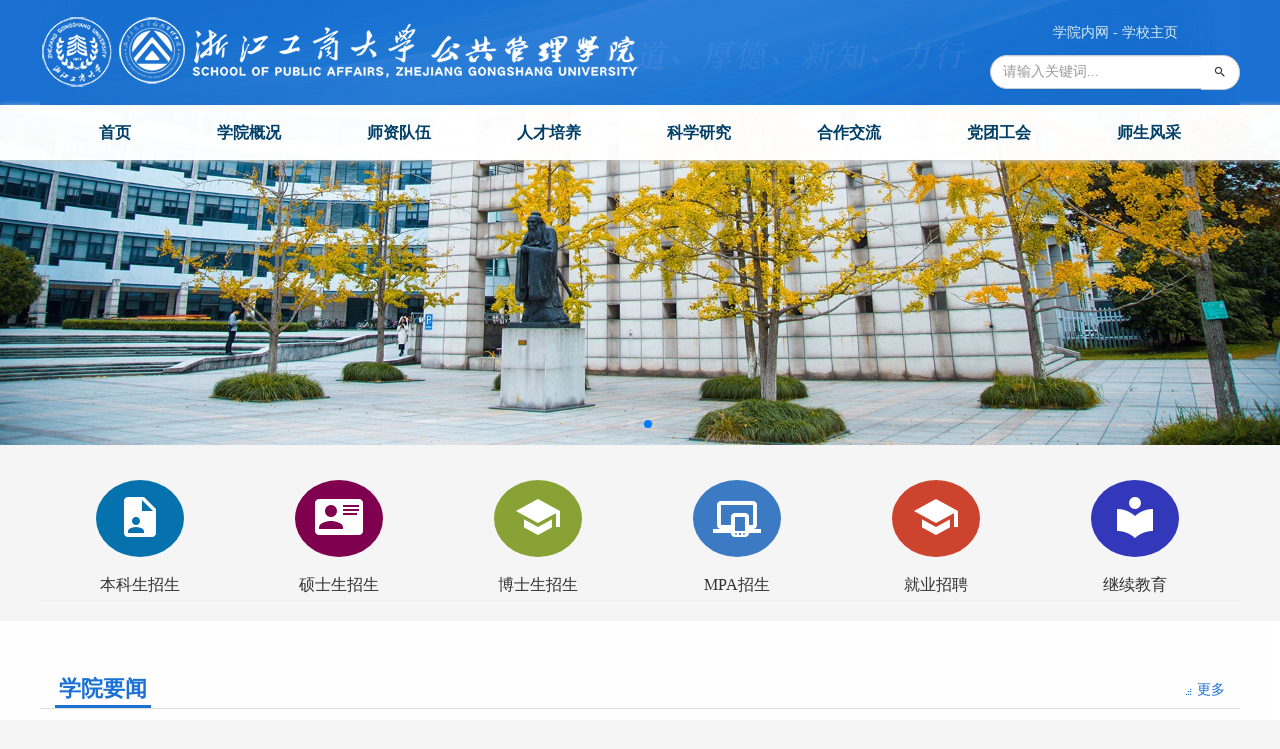

--- FILE ---
content_type: text/html; charset=utf-8
request_url: https://mpa.zjgsu.edu.cn/
body_size: 63815
content:
<!DOCTYPE html>
<html>
<head>
<meta charset="utf-8">
<meta name="viewport" content="width=device-width, initial-scale=1, maximum-scale=1, user-scalable=no" />
	<title>浙江工商大学公共管理学院</title>
	<meta name="Keywords" content="浙江工商大学，公共管理学院" >
	<meta name="Description" content="">
	<meta name="author" content="mpa.zjgsu.edu.cn" />
	<link rel="stylesheet" type="text/css" href="/template/pc/cn/css/bootstrap.min.css">
	<link rel="stylesheet" type="text/css" href="/template/pc/cn/css/animate.min.css">
	<link rel="stylesheet" type="text/css" href="/template/pc/cn/css/materialdesignicons.min.css">	
	<link rel="stylesheet" type="text/css" href="/template/pc/cn/css/reset.css?v=2026-01-20 03:04:10">
  <link rel="stylesheet" type="text/css" href="/template/pc/cn/css/swiper-bundle.css" >
  <link rel="stylesheet" href="/template/pc/cn/js/sliderx.css">
	<script type="text/javascript" src="/template/pc/cn/js/jquery.min.js"></script>
	<script type="text/javascript" src="/template/pc/cn/js/wow.min.js"></script>
  <script type="text/javascript" src="/template/pc/cn/js/sliderx.js?v=2026-01-20 03:04:10"></script>
  <script type="text/javascript" src="/template/pc/cn/js/tab.js"></script>
<style type="text/css">
#part-one{background: #fff;padding:50px 0;margin-top:20px;}
#part-two{background: #f5f5f5;padding:50px 0;}
#part-three{background: #fff;padding:50px 0;}
.banner{background-image: linear-gradient(#f5f5f5,#f5f5f5);margin-top:20px;}
.tit{font-size: 21px;color:#1b71d3;}
.tit i{font-size: 12px;line-height: 15px}
.more{font-size: 14px;line-height: 55px}
.ibox dt{height:50px;line-height: 50px}
.ibox .line{border-bottom: 1px solid #dfdfdf;padding-bottom: 30px}
.ibox dd{}
.ibox dd ul{padding:0 15px;}
.ibox dd li{line-height: 35px;}
.ibox dd li span{color:#aaa;font-size: 14px}
.txt h3{font-size: 18px;color:#333333;line-height: 35px;}
.title{display:block;overflow:hidden;white-space:nowrap;-o-text-overflow:ellipsis;text-overflow:ellipsis;}
.ibox dd a:hover h3{color:#1b71d3;}
.txt .info{font-size: 14px;color:#999999;line-height: 25px}
.txt .date{font-size: 14px;color:#999999;}



/*快速导航*/
.control-box{width:100%;border-bottom:1px solid #eee;}
.box{float:left;color:#fff;text-align:center;font-size:16px;padding-top:35px;}
.box i{font-size:300%;padding:12px 20px;color:#fff;border-radius:50%;}
.box p{margin-top:30px;}
.box a{color:#333;}
.boxlink li{text-align:center;margin-top:10px;}
.box_bg0{background:#0571ad}
.box_bg1{background:#7f004f}
.box_bg2{background:#d5ab1f}
.box_bg3{background:#89a235}
.box_bg4{background:#3c7ac3}
.box_bg5{background:#cc442d}
.box_bg6{background:#32b9a2}
.box_bg7{background:#8b32b9}
.box_bg8{background:#3238b9}

/*学院要闻*/
.news-tit {border-bottom:1px solid #ddd;margin-left:0rem !important;margin-right:0rem !important;line-height: 35px;margin-bottom: 10px}
.news-tit span{font-size:22px;color: #1b71d3;font-weight: 600;border-bottom: 3px solid #1b71d3;padding:4px;}
.news-tit a{font-size:14px;color: #1b71d3;}

.news-list li{margin:10px 0;border-bottom:1px dashed #ccc;padding-bottom: 10px}
.news-list .title{font-size:16px;color:#333;display:block;overflow:hidden;white-space:nowrap;-o-text-overflow:ellipsis;text-overflow:ellipsis;line-height: 30px;}
.news-list .title i{font-size: 10px;color: #999}
.news-list .title:hover{color:#1b71d3;}

/*工作动态*/
.ibox-l{margin-left:-1rem !important;}
.ibox-r{margin-left:1rem !important;margin-right:-1rem !important;}
.notice .date-box{background: #fff;position: relative;text-align: center;margin-left:5px;}
.notice .day{background: #fff;font-size: 18px;color:#1b71d3;padding:4px 0;}
.notice .month{background: #1b71d3;color:#fff;font-size: 11px;padding:3px 0;}
.notice .news-con p{font-size:13px;color:#999;line-height: 20px;height:40px;overflow: hidden; }
/*tab切换*/
.dis {DISPLAY: block}
.undis {DISPLAY: none}
.tab-list{position: relative;width:100%;}
.tab-tit{line-height: 28px;height: 35px;font-size: 16px;}
.tab-tit li{float:right;margin-left: 20px;}
.tab-tit li:hover{cursor:pointer;}
.tab-more{position: absolute;right:0;top:2px;font-size: 14px;}
.selecton{/*border-bottom:3px solid #e14a00;*/color:#1b71d3;}


@media (max-width:768px){
  #part-one{margin-top:0;padding:20px 0 0;}
  #part-two{margin-top:0;padding:20px 0 0;background: #fff;}
  #part-three{margin-top:0;padding:20px 0;}
  .ibox{margin:0 10px;}
  .ibox .line{border: none;padding: 0}
  .ibox dt{height:50px;line-height: 50px;border-bottom:1px solid #ddd;}
  .ibox dd li{line-height: 25px;}
  .ibox dd li p{color: #999;font-size: 13px}
  .ibox dd li a{font-size: 15px;color:#333333;}
  .ibox dd ul{padding:0 0px;}
  .banner{margin-top:25px;}
  .banner img{height:150px;}
/**/
.swiper-slide{margin:0 auto;text-align: center;}
.swiper-slide i{font-size:160%;padding:13px 20px;color:#fff;border-radius:50%;}
.swiper-slide p{margin-top:20px;font-size: 12px}
/**/
/*学院要闻*/
.news-tit {border-bottom:1px solid #ddd;margin-left:0rem !important;margin-right:0rem !important;line-height: 35px;margin-bottom: 10px}
.news-tit span{font-size:16px;color: #1b71d3;font-weight: 600;border-bottom: none;padding:4px;}
.news-tit a{font-size:13px;color: #1b71d3;}
.news-list li{margin:10px 0;border-bottom:1px dashed #ccc;padding-bottom: 10px}
.news-list .title{font-size:14px;color:#333;display:block;overflow:hidden;white-space:nowrap;-o-text-overflow:ellipsis;text-overflow:ellipsis;line-height: 30px;}
.news-list .title i{font-size: 10px;color: #999}
.news-list .title:hover{color:#1b71d3;}
._date{font-size: 12px;}

/*工作动态*/
.ibox-l{margin-left:-1rem !important;}
.ibox-r{margin-left:-1rem !important;margin-right:0rem !important;margin-top:30px;}
.tab-tit{line-height: 35px;height: 25px;font-size: 14px;}
.tab-tit li{float:right;margin-left: 15px;}

.lecture h3{font-size: 16px;}
}
</style>
</head>
<body class="bg-color">
﻿<!--手机端必要样式-->
<link href="/template/pc/cn/css/mobile.css?v=2026-01-20 03:04:10" rel="stylesheet" type="text/css">
<style type="text/css">
/* 下拉 */
.dropdown{
  position: absolute;
    right: 0px;
}
.dropdown a i{}
.dropdown-menu {
  margin-top:30px;
    border-radius: 3px;
    padding: 20px;
    line-height: 30px;
}
.searchkey{
  border: 1px solid #efeffe;
  width: 300px;
  color: #999;
  padding: 5px 5px 5px 15px; 
}
 .search-button{position:absolute;right:15px;top:18px;height:45px;background:0 0;border:none;width:50px;outline:0;color:#6e6e6e;-webkit-transition:.5s;transition:.5s;padding:0}
 .search-button:focus{color:#16213e}
 .search-button i{font-size:24px;font-weight:700}

.search_wrap{height:60px;width:100%;background-color:rgba(5,60,155,.99);padding:10px;border-bottom:1px solid rgba(255,255,255,.15);}
.search_input{text-indent:10px;height:25px;line-height:25px;display:block;width:100%;border:none;color:#6c6c6c;padding:20px 15px;background-color:#fff;border-radius:20px;font-size: 12px;}

</style>

<header class="header">
  <div class="head-box show">
    <div class="top-box" >
      <div class="w-1200 topbg relative" >
        <div class="head-logo"></div>
        <div class="head-right">
            <div class="head-link text-center">
                <a href="/oa/" target="_blank">学院内网</a> - <a href="http://www.zjgsu.edu.cn" target="_blank">学校主页</a>
            </div>
            <div class="head-search">
                <form class="search-form" action="/search/" method="post">
                  <div class="input-group">           
                      <input type="text" name="keys" class="form-control" placeholder="请输入关键词..." style="border-radius:50px 0px 0px 50px">
                      <span class="input-group-btn">
                          <button class="btn btn-default" type="submit" style="border-left:none;border-radius:0px 50px 50px 0px"><i class="mdi mdi-magnify"></i></button>
                      </span>               
                  </div>
                </form>
            </div>
        </div>
      </div>
    </div>
    <div class="menu-box">
    <div class="w-1200">
      <div class="nav">
        <ul >

      <li class="nLi active"><h3><a href="/">首页</a></h3></li> 
        
      <li class="nLi ">
                
        <h3><a href="/?Xyjs" class="clearfix">学院概况 </a></h3>
    
        <div class="navSub">
            <ul class="clearfix">
                         
                                <li><a href="/?Xyjs.html" class="tran300">学院介绍</a></li>
                         
                                <li><a href="/?Lsyg.html" class="tran300">历史沿革</a></li>
                         
                                <li><a href="/?Xrld.html" class="tran300">现任领导</a></li>
                         
                                <li><a href="/?Lrld.html" class="tran300">历任领导</a></li>
                         
                                <li><a href="/?Fwdw.html" class="tran300">服务部门</a></li>
                         
                                <li><a href="/?Jxdw.html" class="tran300">教学部门</a></li>
                         
                                <li><a href="/?Kydw.html" class="tran300">学科平台</a></li>
                                                             
            </ul>
          </div>
      
        </li>
 
      <li class="nLi ">
                
        <h3><a href="/?Qzjs" class="clearfix">师资队伍 </a></h3>
    
        <div class="navSub">
            <ul class="clearfix">
                         
                                <li><a href="/?Qzjs.html" class="tran300">全职教师</a></li>
                         
                                <li><a href="/?Jzjs.html" class="tran300">兼职教师</a></li>
                         
                                <li><a href="/?Rxjs.html" class="tran300">荣休教师</a></li>
                         
                                <li><a href="/?Rczp.html" class="tran300">人才招聘</a></li>
                                                             
            </ul>
          </div>
      
        </li>
 
      <li class="nLi ">
                
        <h3><a href="/?Bk" class="clearfix">人才培养 </a></h3>
    
        <div class="navSub">
            <ul class="clearfix">
                         
                                <li><a href="/?Bk.html" class="tran300">本科教育</a></li>
                         
                                <li><a href="/?Yjs.html" class="tran300">研究生教育</a></li>
                         
                                <li><a href="/?Mpa.html" class="tran300">MPA教育</a></li>
                         
                                <li><a href="/?Msw.html" class="tran300">MSW教育</a></li>
                         
                                <li><a href="/?Lxs.html" class="tran300">留学生教育</a></li>
                         
                                <li><a href="https://zjgbpx.zjgsu.edu.cn/"target="_blank"" class="tran300">继续教育</a></li>
                         
                                <li><a href="/?Jyzp.html" class="tran300">就业招聘</a></li>
                                                             
            </ul>
          </div>
      
        </li>
 
      <li class="nLi ">
                
        <h3><a href="/?Kytd" class="clearfix">科学研究 </a></h3>
    
        <div class="navSub">
            <ul class="clearfix">
                         
                                <li><a href="/?Kytd.html" class="tran300">科研团队</a></li>
                         
                                <li><a href="/?Yjxm.html" class="tran300">研究项目</a></li>
                         
                                <li><a href="/?Xsfb.html" class="tran300">学术发表</a></li>
                         
                                <li><a href="/?Hjcg.html" class="tran300">获奖成果</a></li>
                                                             
            </ul>
          </div>
      
        </li>
 
      <li class="nLi ">
                
        <h3><a href="/?Tzgg" class="clearfix">合作交流 </a></h3>
    
        <div class="navSub">
            <ul class="clearfix">
                         
                                <li><a href="/?Tzgg.html" class="tran300">通知公告</a></li>
                         
                                <li><a href="/?Cgjl.html" class="tran300">出国交流</a></li>
                                                             
            </ul>
          </div>
      
        </li>
 
      <li class="nLi ">
                
        <h3><a href="/?Dtdt" class="clearfix">党团工会 </a></h3>
    
        <div class="navSub">
            <ul class="clearfix">
                         
                                <li><a href="/?Dtdt.html" class="tran300">党团动态</a></li>
                         
                                <li><a href="/?Djgz.html" class="tran300">党建工作</a></li>
                         
                                <li><a href="/?Txgz.html" class="tran300">团学工作</a></li>
                         
                                <li><a href="/?Ghgz.html" class="tran300">工会工作</a></li>
                                                             
            </ul>
          </div>
      
        </li>
 
      <li class="nLi ">
                
        <h3><a href="/?Jsfc" class="clearfix">师生风采 </a></h3>
    
        <div class="navSub">
            <ul class="clearfix">
                         
                                <li><a href="/?Jsfc.html" class="tran300">教师风采</a></li>
                         
                                <li><a href="/?Bksfc.html" class="tran300">本科生风采</a></li>
                         
                                <li><a href="/?Yjsfc.html" class="tran300">研究生风采</a></li>
                         
                                <li><a href="/?Xyfc.html" class="tran300">校友风采</a></li>
                         
                                <li><a href="/?list/58.html" class="tran300">校友服务</a></li>
                                                             
            </ul>
          </div>
      
        </li>
  
        <li class="nLi"></li>       
  </ul>
      </div>
    </div>
    </div>
  </div>
  <!--移动端-->
<div class="hide">
  <div class="mobile-inner-header">
    <div class><a href="/" class="cd-logo"><img src="/template/pc/cn/images/logo-new.png" ></a></div>
    <div class="mobile-inner-header-icon mobile-inner-header-icon-out"><span></span><span></span></div>
  </div>
  <div class="mobile-inner-nav" style="display: none;">
<!--菜单开始-->

    <div class="search_wrap filter">
      <form action="/search/" method="post">
        <input type="text" name="keys" class="search_input" placeholder="关键字查找" />
        <i class="reset_input"><i></i></i>
      </form>
    </div>


<dl class="list_dl">
    <dt class="list_dt filter">
        <a href="/">
        <div style="padding: 0 20px 0 20px;">
        <div class="fl"><i class="mdi mdi-menu-right"></i> 网站首页</div>
        <div class="fr" style="padding-top:18px"></div>
        </div>
        </a>
    </dt>
    
      <dt class="list_dt filter">
        <div style="padding: 0 20px 0 20px;">
        <div class="fl"><i class="mdi mdi-menu-right"></i> 学院概况</div>
        <div class="fr" style="padding-top:18px"></div>
        </div>
      </dt>
      
      <dd class="list_dd">
        <ul>
          
          <a href="/?Xyjs.html"><li class="list_li filter">学院介绍</li></a> 
          
          <a href="/?Lsyg.html"><li class="list_li filter">历史沿革</li></a> 
          
          <a href="/?Xrld.html"><li class="list_li filter">现任领导</li></a> 
          
          <a href="/?Lrld.html"><li class="list_li filter">历任领导</li></a> 
          
          <a href="/?Fwdw.html"><li class="list_li filter">服务部门</li></a> 
          
          <a href="/?Jxdw.html"><li class="list_li filter">教学部门</li></a> 
          
          <a href="/?Kydw.html"><li class="list_li filter">学科平台</li></a> 
          
        </ul>
      </dd>

      
    
      <dt class="list_dt filter">
        <div style="padding: 0 20px 0 20px;">
        <div class="fl"><i class="mdi mdi-menu-right"></i> 师资队伍</div>
        <div class="fr" style="padding-top:18px"></div>
        </div>
      </dt>
      
      <dd class="list_dd">
        <ul>
          
          <a href="/?Qzjs.html"><li class="list_li filter">全职教师</li></a> 
          
          <a href="/?Jzjs.html"><li class="list_li filter">兼职教师</li></a> 
          
          <a href="/?Rxjs.html"><li class="list_li filter">荣休教师</li></a> 
          
          <a href="/?Rczp.html"><li class="list_li filter">人才招聘</li></a> 
          
        </ul>
      </dd>

      
    
      <dt class="list_dt filter">
        <div style="padding: 0 20px 0 20px;">
        <div class="fl"><i class="mdi mdi-menu-right"></i> 人才培养</div>
        <div class="fr" style="padding-top:18px"></div>
        </div>
      </dt>
      
      <dd class="list_dd">
        <ul>
          
          <a href="/?Bk.html"><li class="list_li filter">本科教育</li></a> 
          
          <a href="/?Yjs.html"><li class="list_li filter">研究生教育</li></a> 
          
          <a href="/?Mpa.html"><li class="list_li filter">MPA教育</li></a> 
          
          <a href="/?Msw.html"><li class="list_li filter">MSW教育</li></a> 
          
          <a href="/?Lxs.html"><li class="list_li filter">留学生教育</li></a> 
          
          <a href="https://zjgbpx.zjgsu.edu.cn/"target="_blank""><li class="list_li filter">继续教育</li></a> 
          
          <a href="/?Jyzp.html"><li class="list_li filter">就业招聘</li></a> 
          
        </ul>
      </dd>

      
    
      <dt class="list_dt filter">
        <div style="padding: 0 20px 0 20px;">
        <div class="fl"><i class="mdi mdi-menu-right"></i> 科学研究</div>
        <div class="fr" style="padding-top:18px"></div>
        </div>
      </dt>
      
      <dd class="list_dd">
        <ul>
          
          <a href="/?Kytd.html"><li class="list_li filter">科研团队</li></a> 
          
          <a href="/?Yjxm.html"><li class="list_li filter">研究项目</li></a> 
          
          <a href="/?Xsfb.html"><li class="list_li filter">学术发表</li></a> 
          
          <a href="/?Hjcg.html"><li class="list_li filter">获奖成果</li></a> 
          
        </ul>
      </dd>

      
    
      <dt class="list_dt filter">
        <div style="padding: 0 20px 0 20px;">
        <div class="fl"><i class="mdi mdi-menu-right"></i> 合作交流</div>
        <div class="fr" style="padding-top:18px"></div>
        </div>
      </dt>
      
      <dd class="list_dd">
        <ul>
          
          <a href="/?Tzgg.html"><li class="list_li filter">通知公告</li></a> 
          
          <a href="/?Cgjl.html"><li class="list_li filter">出国交流</li></a> 
          
        </ul>
      </dd>

      
    
      <dt class="list_dt filter">
        <div style="padding: 0 20px 0 20px;">
        <div class="fl"><i class="mdi mdi-menu-right"></i> 党团工会</div>
        <div class="fr" style="padding-top:18px"></div>
        </div>
      </dt>
      
      <dd class="list_dd">
        <ul>
          
          <a href="/?Dtdt.html"><li class="list_li filter">党团动态</li></a> 
          
          <a href="/?Djgz.html"><li class="list_li filter">党建工作</li></a> 
          
          <a href="/?Txgz.html"><li class="list_li filter">团学工作</li></a> 
          
          <a href="/?Ghgz.html"><li class="list_li filter">工会工作</li></a> 
          
        </ul>
      </dd>

      
    
      <dt class="list_dt filter">
        <div style="padding: 0 20px 0 20px;">
        <div class="fl"><i class="mdi mdi-menu-right"></i> 师生风采</div>
        <div class="fr" style="padding-top:18px"></div>
        </div>
      </dt>
      
      <dd class="list_dd">
        <ul>
          
          <a href="/?Jsfc.html"><li class="list_li filter">教师风采</li></a> 
          
          <a href="/?Bksfc.html"><li class="list_li filter">本科生风采</li></a> 
          
          <a href="/?Yjsfc.html"><li class="list_li filter">研究生风采</li></a> 
          
          <a href="/?Xyfc.html"><li class="list_li filter">校友风采</li></a> 
          
          <a href="/?list/58.html"><li class="list_li filter">校友服务</li></a> 
          
        </ul>
      </dd>

      
     
    <dt class="list_dt filter">
        <a href="oa/">
        <div style="padding: 0 20px 0 20px;">
        <div class="fl"><i class="mdi mdi-menu-right"></i> 学院内网</div>
        <div class="fr" style="padding-top:18px"></div>
        </div>
        </a>
    </dt>
  </dl>

<!--菜单结束-->
          </div>
</div>
</header>
<script type="text/javascript">
  $(window).load(function () {
    $(".mobile-inner-header-icon").click(function(){
      $(this).toggleClass("mobile-inner-header-icon-click mobile-inner-header-icon-out");
      $(".mobile-inner-nav").slideToggle(50);
      if(document.getElementByClassName("video-box").style.display=="block"){
            document.getElementByClassName("video-box").style.display="none";
        }else{
            document.getElementByClassName("video-box").style.display="block";
        } 
      
    });
    $(".mobile-inner-nav a").each(function( index ) {
      $( this ).css({'animation-delay': (index/10)+'s'});
    });

  });

  $(".list_dt").on("click",function () {
  // $('.list_dd').stop();
  $(this).siblings("dt").removeAttr("id");
  if($(this).attr("id")=="open"){
    $(this).removeAttr("id").siblings("dd").slideUp();
  }else{
    $(this).attr("id","open").next().slideDown().siblings("dd").slideUp();
  }
});

  </script>
<!-- banner Swiper -->
<div class="banner">
  <div class="swiper BannerSwiper">
    <div class="swiper-wrapper">
        
      <div class="swiper-slide"><a href=""><img src="/upload/slide/1685370765801310.jpg" alt="商大校园风景"></a></div>
      
      <div class="swiper-slide"><a href=""><img src="/upload/slide/1700290255966249.jpg" alt="商大校园风景"></a></div>
      
    </div>
    <div class="swiper-pagination"></div>
  </div>
</div>

<!--快速链接begin-->
<section class="show">
  <div class="container">
    <div class="w-1200">
      <div class="control-box">
<!--         <ul>
          <li class="prev">
            <img src="/template/pc/cn/images/i-leftbtn.png" alt="prev">
          </li>
          <li class="next">
            <img src="/template/pc/cn/images/i-rightbtn.png" alt="next">
          </li>
        </ul> -->
        <div class="bigbox" >
          <div id="switcher">
            <div class="content_1">
            <div class="box tran500 translateY"><a href="/?Bkzs" target=_blank><i class="mdi mdi-file-account box_bg0"></i><p>本科生招生</p></a></div>
            <div class="box tran500 translateY"><a href="/?Sszs" target=_blank><i class="mdi mdi-account-card-details box_bg1"></i><p>硕士生招生</p></a></div>
            <div class="box tran500 translateY"><a href="/?Bszs" target=_blank><i class="mdi mdi-school box_bg3"></i><p>博士生招生</p></a></div>
            <div class="box tran500 translateY"><a href="/?Mpazs" target=_blank><i class="mdi mdi-responsive box_bg4"></i><p>MPA招生</p></a></div>
            <div class="box tran500 translateY"><a href="/?Jyzp" target=_blank><i class="mdi mdi-school box_bg5"></i><p>就业招聘</p></a></div>
            <div class="box tran500 translateY"><a href="https://zjgbpx.zjgsu.edu.cn/" targ?t=_blank><i class="mdi mdi-library box_bg8"></i><p>继续教育</p></a></div>
                  <div class="box tran500 translateY"><a href="/?down" target=_blank><i class="mdi mdi-folder-download box_bg6"></i><p>常用下载</p></a></div>
                  <!-- <div class="box tran500 translateY"><a href="/oa" target=_blank><i class="mdi mdi-laptop-mac box_bg7"></i><p>学院内网</p></a></div> -->
            
            </div>
            <div class="content_2"></div>
          </div>
        </div>
      </div>
    </div>
  </div>
</section> 

<!-- Swiper -->
  <div class="swiper-container hide" style="padding-top:40px;overflow: hidden;">
    <div class="swiper-wrapper" >
      <div class="swiper-slide"><a href="/?Bkzs" target=_blank><i class="mdi mdi-file-account box_bg0"></i><p>本科生招生</p></a></div>
      <div class="swiper-slide"><a href="/?Sszs" target=_blank><i class="mdi mdi-account-card-details box_bg1"></i><p>硕士生招生</p></a></div>
      <div class="swiper-slide"><a href="/?Bszs" target=_blank><i class="mdi mdi-school box_bg3"></i><p>博士生招生</p></a></div>
      <div class="swiper-slide"><a href="/?Mpazs" target=_blank><i class="mdi mdi-responsive box_bg4"></i><p>MPA招生</p></a></div>
      <div class="swiper-slide"><a href="/?down" target=_blank><i class="mdi mdi-folder-download box_bg6"></i><p>常用下载</p></a></div>
      <div class="swiper-slide"><a href="/oa" target=_blank><i class="mdi mdi-laptop-mac box_bg7"></i><p>学院内网</p></a></div>
    </div>
    <!-- Add Pagination -->
    <div class="swiper-pagination"></div>
  </div>

<!--学院要闻-->
<section id="part-one" class="wow fadeInUp sc_img" data-wow-delay=".1s">
  <div class="container" >
    <div class="w-1200" >
      <div class="news-tit row">
        <div class="col-md-10 col-xs-8"><span>学院要闻</span></div>
        <div class="col-md-2 col-xs-4 text-right"><a href="/?Xyyw"><i class="mdi mdi-resize-bottom-right"></i> 更多</a></div>
      </div>
      <div class="news-con row">
        <div class="col-md-6 focus-box m-t-10 show wow fadeInUp sc_img show" data-wow-delay=".3s">
          <div class="i-focus">
            <a class="control prev"></a>
            <a class="control next abs"></a>
                <div class="slider">
                    <ul>  
                                
                        <li><a href="https://mp.weixin.qq.com/s/412KwC1vR0As1IMnpUo1Gg" target="_blank" target=_blank><img src="/upload/news/1766038676383078.jpg" alt="郁建兴、汪锦军分别当选中国政治学会副会长、常务理事" /></a></li>
                                
                        <li><a href="https://mp.weixin.qq.com/s/sQNQi3g4Lq2x9phwUbYQAw" target="_blank" target=_blank><img src="/upload/news/1763430468272697.png" alt="科技政策、科研管理与数智创新生态协同发展论坛在浙江工商大学举行" /></a></li>
                                
                        <li><a href="https://mp.weixin.qq.com/s/Y30r8yimOUdFnkqig_hmKg" target="_blank" target=_blank><img src="/upload/news/1763430538201462.png" alt="第三届数字公共治理论坛“人工智能时代的公共治理范式变革”在浙江工商大学下沙校区举行" /></a></li>
                                
                        <li><a href="https://mp.weixin.qq.com/s/Fr2gWw0taoJ4txFrsiayPQ" target="_blank" target=_blank><img src="/upload/news/1750830268468845.jpg" alt="【秩年返校】公共管理学院公管012班毕业20周年重聚母校" /></a></li>
                                
                        <li><a href="https://mp.weixin.qq.com/s/dG8MKSmaJy2jE5X3CRQg0w" target="_blank" target=_blank><img src="/upload/news/1750325618675607.jpg" alt="【喜报】两金一银！我院在浙江省第十九届“挑战杯”大学生课外学术科技作品竞赛中取得佳绩" /></a></li>
                                
                        <li><a href="https://mp.weixin.qq.com/s/NNdtu_bLbMl5VXkzZgo1QQ" target="_blank" target=_blank><img src="/upload/news/1750829093706648.jpg" alt="我院召开公共管理学一级学科博士点建设启动会" /></a></li>
                        
                    </ul>
            </div>
          </div>
        </div>
     
        <div class="col-md-6 wow fadeInUp" data-wow-delay=".5s">
              <div class="news-list">
                  <ul class="show">
                      
                        <li class="row">
                          <div class="col-md-10 col-xs-12"><a href="/?news/4905.html" target=_blank class="title"><i class="mdi mdi-record"></i> 【喜报】我院教师项目入选浙江省关于2025年本科生和研究生省级教学...</a></div> <div class="col-md-2 color-gray text-right _date show">01-06</div></li>
                      
                        <li class="row">
                          <div class="col-md-10 col-xs-12"><a href="https://mp.weixin.qq.com/s/412KwC1vR0As1IMnpUo1Gg" target="_blank" target=_blank class="title"><i class="mdi mdi-record"></i> 郁建兴、汪锦军分别当选中国政治学会副会长、常务理事</a></div> <div class="col-md-2 color-gray text-right _date show">12-18</div></li>
                      
                        <li class="row">
                          <div class="col-md-10 col-xs-12"><a href="/?news/4888.html" target=_blank class="title"><i class="mdi mdi-record"></i> 教发中心举办“教改攻坚：项目思维的方法与实践”教学讲座</a></div> <div class="col-md-2 color-gray text-right _date show">12-17</div></li>
                      
                        <li class="row">
                          <div class="col-md-10 col-xs-12"><a href="https://mp.weixin.qq.com/s/zQfTizA6upvATrQ7Q4HNqQ" target="_blank" target=_blank class="title"><i class="mdi mdi-record"></i> 【喜报】公管学院20位教师入选中国知网“2025年中国高被引学者”...</a></div> <div class="col-md-2 color-gray text-right _date show">12-14</div></li>
                      
                        <li class="row">
                          <div class="col-md-10 col-xs-12"><a href="/?news/4857.html" target=_blank class="title"><i class="mdi mdi-record"></i> 学院教发中心、学办联合举办“挑战杯”学科竞赛及人工智能+专项经验分...</a></div> <div class="col-md-2 color-gray text-right _date show">11-24</div></li>
                      
                        <li class="row">
                          <div class="col-md-10 col-xs-12"><a href="https://mp.weixin.qq.com/s/sQNQi3g4Lq2x9phwUbYQAw" target="_blank" target=_blank class="title"><i class="mdi mdi-record"></i> 科技政策、科研管理与数智创新生态协同发展论坛在浙江工商大学举行</a></div> <div class="col-md-2 color-gray text-right _date show">11-12</div></li>
                      
                        <li class="row">
                          <div class="col-md-10 col-xs-12"><a href="https://mp.weixin.qq.com/s/Y30r8yimOUdFnkqig_hmKg" target="_blank" target=_blank class="title"><i class="mdi mdi-record"></i> 第三届数字公共治理论坛“人工智能时代的公共治理范式变革”在浙江工商...</a></div> <div class="col-md-2 color-gray text-right _date show">11-10</div></li>
                      
                        <li class="row">
                          <div class="col-md-10 col-xs-12"><a href="https://mp.weixin.qq.com/s/JUNYQB1h6apvclvlqH9Faw" target="_blank" target=_blank class="title"><i class="mdi mdi-record"></i> 【广纳英才】浙江工商大学公共管理学院招聘专任教师，等您加盟！</a></div> <div class="col-md-2 color-gray text-right _date show">11-05</div></li>
                      
                  </ul>
                  <ul class="hide">
                   
                    <li class="row">
                          <div class="col-md-10 col-xs-12"><a href="/?news/4905.html" target=_blank class="title"><i class="mdi mdi-record"></i> 【喜报】我院教师项目入选浙江省关于2025年本科生和研究生省级教学...</a></div> <div class="col-md-2 color-gray text-right _date show">01-06</div></li>
                   
                    <li class="row">
                          <div class="col-md-10 col-xs-12"><a href="https://mp.weixin.qq.com/s/412KwC1vR0As1IMnpUo1Gg" target="_blank" target=_blank class="title"><i class="mdi mdi-record"></i> 郁建兴、汪锦军分别当选中国政治学会副会长、常务理事</a></div> <div class="col-md-2 color-gray text-right _date show">12-18</div></li>
                   
                    <li class="row">
                          <div class="col-md-10 col-xs-12"><a href="/?news/4888.html" target=_blank class="title"><i class="mdi mdi-record"></i> 教发中心举办“教改攻坚：项目思维的方法与实践”教学讲座</a></div> <div class="col-md-2 color-gray text-right _date show">12-17</div></li>
                   
                    <li class="row">
                          <div class="col-md-10 col-xs-12"><a href="https://mp.weixin.qq.com/s/zQfTizA6upvATrQ7Q4HNqQ" target="_blank" target=_blank class="title"><i class="mdi mdi-record"></i> 【喜报】公管学院20位教师入选中国知网“2025年中国高被引学者”...</a></div> <div class="col-md-2 color-gray text-right _date show">12-14</div></li>
                   
                    <li class="row">
                          <div class="col-md-10 col-xs-12"><a href="/?news/4857.html" target=_blank class="title"><i class="mdi mdi-record"></i> 学院教发中心、学办联合举办“挑战杯”学科竞赛及人工智能+专项经验分...</a></div> <div class="col-md-2 color-gray text-right _date show">11-24</div></li>
                   
                    <li class="row">
                          <div class="col-md-10 col-xs-12"><a href="https://mp.weixin.qq.com/s/sQNQi3g4Lq2x9phwUbYQAw" target="_blank" target=_blank class="title"><i class="mdi mdi-record"></i> 科技政策、科研管理与数智创新生态协同发展论坛在浙江工商大学举行</a></div> <div class="col-md-2 color-gray text-right _date show">11-12</div></li>
                   
              </ul>
              </div>
        </div>
      </div>
    </div>
  </div>
</section>

<section id="part-two"> 
  <div class="ibox w-1200 row">
    <div class="ibox-l col-md-6">
      <div class="news-tit row">
        <div class="col-md-10 col-xs-8"><span>工作动态</span></div>
        <div class="col-md-2 col-xs-4 text-right"><a href="/?gzdt"><i class="mdi mdi-resize-bottom-right"></i> 更多</a></div>
      </div>
      <div class="news-con m-t-20">
          <div class="news-list">
              <ul class="show">
                   
                    <li class="row">
                          <div class="col-md-10 col-xs-12"><a href="/?news/4904.html" target=_blank class="title"><i class="mdi mdi-record"></i> 2025-2026学年第一期行土地资源管理专业实务导师座谈会（三）...</a></div> <div class="col-md-2 color-gray text-right _date show">01-01</div></li>
                   
                    <li class="row">
                          <div class="col-md-10 col-xs-12"><a href="/?news/4902.html" target=_blank class="title"><i class="mdi mdi-record"></i> 2025-2026学年第一期行政管理专业实务精英进课堂（三）简讯</a></div> <div class="col-md-2 color-gray text-right _date show">12-25</div></li>
                   
                    <li class="row">
                          <div class="col-md-10 col-xs-12"><a href="/?news/4903.html" target=_blank class="title"><i class="mdi mdi-record"></i> 2025-2026学年第一期行土地资源管理专业实务导师座谈会（三）...</a></div> <div class="col-md-2 color-gray text-right _date show">12-24</div></li>
                   
                    <li class="row">
                          <div class="col-md-10 col-xs-12"><a href="/?news/4901.html" target=_blank class="title"><i class="mdi mdi-record"></i> 2025-2026学年第一期行政管理专业实务导师座谈会（二）简讯</a></div> <div class="col-md-2 color-gray text-right _date show">12-24</div></li>
                   
                    <li class="row">
                          <div class="col-md-10 col-xs-12"><a href="/?news/4898.html" target=_blank class="title"><i class="mdi mdi-record"></i> 2025-2026学年第一学期社会工作专业实务精英进课堂（三）简讯</a></div> <div class="col-md-2 color-gray text-right _date show">12-18</div></li>
                   
                    <li class="row">
                          <div class="col-md-10 col-xs-12"><a href="/?news/4897.html" target=_blank class="title"><i class="mdi mdi-record"></i> 2025-2026学年第一期行政管理专业实务精英进课堂（一）简讯</a></div> <div class="col-md-2 color-gray text-right _date show">12-18</div></li>
                   
                    <li class="row">
                          <div class="col-md-10 col-xs-12"><a href="/?news/4896.html" target=_blank class="title"><i class="mdi mdi-record"></i> 2025-2026学年第一期行政管理专业实务精英进课堂（三）预告</a></div> <div class="col-md-2 color-gray text-right _date show">12-17</div></li>
                   
                    <li class="row">
                          <div class="col-md-10 col-xs-12"><a href="/?news/4895.html" target=_blank class="title"><i class="mdi mdi-record"></i> 2025-2026学年第一期行政管理专业实务导师座谈会（二）预告</a></div> <div class="col-md-2 color-gray text-right _date show">12-16</div></li>
                   
              </ul>
              <ul class="hide">
                   
                    <li class="row">
                          <div class="col-md-10 col-xs-12"><a href="/?news/4904.html" target=_blank class="title"><i class="mdi mdi-record"></i> 2025-2026学年第一期行土地资源管理专业实务导师座谈会（三）...</a></div> <div class="col-md-2 color-gray text-right _date show">01-01</div></li>
                   
                    <li class="row">
                          <div class="col-md-10 col-xs-12"><a href="/?news/4902.html" target=_blank class="title"><i class="mdi mdi-record"></i> 2025-2026学年第一期行政管理专业实务精英进课堂（三）简讯</a></div> <div class="col-md-2 color-gray text-right _date show">12-25</div></li>
                   
                    <li class="row">
                          <div class="col-md-10 col-xs-12"><a href="/?news/4903.html" target=_blank class="title"><i class="mdi mdi-record"></i> 2025-2026学年第一期行土地资源管理专业实务导师座谈会（三）...</a></div> <div class="col-md-2 color-gray text-right _date show">12-24</div></li>
                   
                    <li class="row">
                          <div class="col-md-10 col-xs-12"><a href="/?news/4901.html" target=_blank class="title"><i class="mdi mdi-record"></i> 2025-2026学年第一期行政管理专业实务导师座谈会（二）简讯</a></div> <div class="col-md-2 color-gray text-right _date show">12-24</div></li>
                   
                    <li class="row">
                          <div class="col-md-10 col-xs-12"><a href="/?news/4898.html" target=_blank class="title"><i class="mdi mdi-record"></i> 2025-2026学年第一学期社会工作专业实务精英进课堂（三）简讯</a></div> <div class="col-md-2 color-gray text-right _date show">12-18</div></li>
                   
                    <li class="row">
                          <div class="col-md-10 col-xs-12"><a href="/?news/4897.html" target=_blank class="title"><i class="mdi mdi-record"></i> 2025-2026学年第一期行政管理专业实务精英进课堂（一）简讯</a></div> <div class="col-md-2 color-gray text-right _date show">12-18</div></li>
                   
              </ul>
          </div>
      </div>  
    </div>  

    <div class="ibox-r notice col-md-6">
      <div class="news-tit row">
        <div class="col-md-7 col-xs-6"><span>通知公告</span></div>
        <div class="col-md-5 col-xs-6 text-right" >
            <div class="tab-list">
                <ul class="tab-tit">
                  <li class="selectup" onMouseOver="fod(this,'fodc1');" onclick="window.location.href='/?Xs.html'">学生专区</li>
                  <li class="selecton" onMouseOver="fod(this,'fodc1');" onclick="window.location.href='/?Js.html'">教师专区</li>
                </ul>
            </div>
        </div>
      </div>
      <div class="news-con m-t-20">
        <div id="fodc1">
          <div name="f" class="undis">
            <ul class="show ">
                      
            <li class="row m-t-10">
              <div class="col-md-2">
                <div class="date-box">
                    <div class="day">09</div>
                    <div class="month">2025-12</div>
                </div>
              </div>
              <div class="col-md-10"><a href="/?news/4875.html" target=_blank class="title">公共管理学院2026届“优秀毕业研究生”拟推荐名单公示</a>
                <p class="desc">&nbsp; &nbsp;根据《浙江工商大学研究生荣誉称号评选办法》的规定，经学生申报、学院评审小组评审等环节，公共管理... </p>
              </div>
            </li>         
                      
            <li class="row m-t-10">
              <div class="col-md-2">
                <div class="date-box">
                    <div class="day">28</div>
                    <div class="month">2025-11</div>
                </div>
              </div>
              <div class="col-md-10"><a href="/?news/4870.html" target=_blank class="title">关于评选2026届“优秀毕业研究生”的通知</a>
                <p class="desc">各研究生毕业生：<br/>   为激励研究生勤奋学习、刻苦钻研，培养德智体美劳全面发展的中国特色社会主义事业合格建设者，... </p>
              </div>
            </li>         
                      
            <li class="row m-t-10">
              <div class="col-md-2">
                <div class="date-box">
                    <div class="day">20</div>
                    <div class="month">2025-11</div>
                </div>
              </div>
              <div class="col-md-10"><a href="/?news/4854.html" target=_blank class="title">公共管理学院2025年度“优秀研究生”和“优秀研究生干部”拟推荐名单公示</a>
                <p class="desc">   根据《浙江工商大学研究生荣誉称号评选办法》的规定，经学生申报、学院评审小组评审等环节，现将公共管理学院2025年度... </p>
              </div>
            </li>         
                      
            <li class="row m-t-10">
              <div class="col-md-2">
                <div class="date-box">
                    <div class="day">11</div>
                    <div class="month">2025-11</div>
                </div>
              </div>
              <div class="col-md-10"><a href="/?news/4840.html" target=_blank class="title">关于评选2025年度“优秀研究生”和“优秀研究生干部”的通知</a>
                <p class="desc">各研究生：<br/>&nbsp; &nbsp; 为激励研究生勤奋学习、刻苦钻研，培养德智体美劳全面发展的中国特色社会主义... </p>
              </div>
            </li>         
                      
            <li class="row m-t-10">
              <div class="col-md-2">
                <div class="date-box">
                    <div class="day">10</div>
                    <div class="month">2025-11</div>
                </div>
              </div>
              <div class="col-md-10"><a href="/?news/4842.html" target=_blank class="title">2024-2025学年学风特优班、学风优良班评选结果公示</a>
                <p class="desc">根据《浙江工商大学本科生班级学风建设管理办法》，结合我院实际情况，经过各班级自主申报，院学风特优班评议小组评定，确定我院... </p>
              </div>
            </li>         
           
          </ul>
          <ul class="hide  news-list">
                      
            <li class="row">
                <div class="col-md-10 col-xs-12"><a href="/?news/4875.html" target=_blank class="title"><i class="mdi mdi-record"></i> 公共管理学院2026届“优秀毕业研究生”拟推荐名单公示</a></div> <div class="col-md-2 color-gray text-right _date show">12-09</div></li>   
                      
            <li class="row">
                <div class="col-md-10 col-xs-12"><a href="/?news/4870.html" target=_blank class="title"><i class="mdi mdi-record"></i> 关于评选2026届“优秀毕业研究生”的通知</a></div> <div class="col-md-2 color-gray text-right _date show">11-28</div></li>   
                      
            <li class="row">
                <div class="col-md-10 col-xs-12"><a href="/?news/4854.html" target=_blank class="title"><i class="mdi mdi-record"></i> 公共管理学院2025年度“优秀研究生”和“优秀研究生干部”拟推荐名...</a></div> <div class="col-md-2 color-gray text-right _date show">11-20</div></li>   
                      
            <li class="row">
                <div class="col-md-10 col-xs-12"><a href="/?news/4840.html" target=_blank class="title"><i class="mdi mdi-record"></i> 关于评选2025年度“优秀研究生”和“优秀研究生干部”的通知</a></div> <div class="col-md-2 color-gray text-right _date show">11-11</div></li>   
                      
            <li class="row">
                <div class="col-md-10 col-xs-12"><a href="/?news/4842.html" target=_blank class="title"><i class="mdi mdi-record"></i> 2024-2025学年学风特优班、学风优良班评选结果公示</a></div> <div class="col-md-2 color-gray text-right _date show">11-10</div></li>   
                      
            <li class="row">
                <div class="col-md-10 col-xs-12"><a href="/?news/4715.html" target=_blank class="title"><i class="mdi mdi-record"></i> 公共管理学院2025/2026学年浙江省政府来华留学生奖学金、校国...</a></div> <div class="col-md-2 color-gray text-right _date show">10-27</div></li>   
           
          </ul>
        </div>

          <div name="f" >
            <ul class="show ">
                      
            <li class="row m-t-10">
              <div class="col-md-2">
                <div class="date-box">
                    <div class="day">16</div>
                    <div class="month">2025-12</div>
                </div>
              </div>
              <div class="col-md-10"><a href="https://mp.weixin.qq.com/s/q1Da_QfCSmMdEyheUSHGng" target="_blank" target=_blank class="title">关于举办第四届全国大学生乡村国土空间价值提升规划设计大赛（杭州赛区）通知</a>
                <p class="desc"> </p>
              </div>
            </li>         
                      
            <li class="row m-t-10">
              <div class="col-md-2">
                <div class="date-box">
                    <div class="day">05</div>
                    <div class="month">2025-12</div>
                </div>
              </div>
              <div class="col-md-10"><a href="/?news/4891.html" target=_blank class="title">2024-2025（下）第十三周会议和活动安排</a>
                <p class="desc">2025年12月12日（星期五）8:30；2023级硕士研究生学位论文答辩（行管+社保）<br/> </p>
              </div>
            </li>         
                      
            <li class="row m-t-10">
              <div class="col-md-2">
                <div class="date-box">
                    <div class="day">28</div>
                    <div class="month">2025-11</div>
                </div>
              </div>
              <div class="col-md-10"><a href="/?news/4890.html" target=_blank class="title">2024-2025（下）第十二周会议和活动安排</a>
                <p class="desc">2025年12月3日（星期三） &nbsp; &nbsp; &nbsp; &nbsp;13:30；学院人力资源委员会会议... </p>
              </div>
            </li>         
                      
            <li class="row m-t-10">
              <div class="col-md-2">
                <div class="date-box">
                    <div class="day">21</div>
                    <div class="month">2025-11</div>
                </div>
              </div>
              <div class="col-md-10"><a href="/?news/4889.html" target=_blank class="title">2024-2025（下）第十一周会议和活动安排</a>
                <p class="desc">2025年11月26日（星期三）13:30；高水平大学建设推进会暨2025年第四季度学院（部门）工作交流会<br/> </p>
              </div>
            </li>         
                      
            <li class="row m-t-10">
              <div class="col-md-2">
                <div class="date-box">
                    <div class="day">14</div>
                    <div class="month">2025-11</div>
                </div>
              </div>
              <div class="col-md-10"><a href="/?news/4850.html" target=_blank class="title">2024-2025（下）第十周会议和活动安排</a>
                <p class="desc">2025年11月18日（星期二）;10:30;社科部面对面;社科部领导，科室负责老师，学院党委书记、院长、科研副院长，科... </p>
              </div>
            </li>         
           
          </ul>
          <ul class="hide  news-list">
                      
            <li class="row">
                <div class="col-md-10 col-xs-12"><a href="https://mp.weixin.qq.com/s/q1Da_QfCSmMdEyheUSHGng" target="_blank" target=_blank class="title"><i class="mdi mdi-record"></i> 关于举办第四届全国大学生乡村国土空间价值提升规划设计大赛（杭州赛区...</a></div> <div class="col-md-2 color-gray text-right _date show">12-16</div></li>   
                      
            <li class="row">
                <div class="col-md-10 col-xs-12"><a href="/?news/4891.html" target=_blank class="title"><i class="mdi mdi-record"></i> 2024-2025（下）第十三周会议和活动安排</a></div> <div class="col-md-2 color-gray text-right _date show">12-05</div></li>   
                      
            <li class="row">
                <div class="col-md-10 col-xs-12"><a href="/?news/4890.html" target=_blank class="title"><i class="mdi mdi-record"></i> 2024-2025（下）第十二周会议和活动安排</a></div> <div class="col-md-2 color-gray text-right _date show">11-28</div></li>   
                      
            <li class="row">
                <div class="col-md-10 col-xs-12"><a href="/?news/4889.html" target=_blank class="title"><i class="mdi mdi-record"></i> 2024-2025（下）第十一周会议和活动安排</a></div> <div class="col-md-2 color-gray text-right _date show">11-21</div></li>   
                      
            <li class="row">
                <div class="col-md-10 col-xs-12"><a href="/?news/4850.html" target=_blank class="title"><i class="mdi mdi-record"></i> 2024-2025（下）第十周会议和活动安排</a></div> <div class="col-md-2 color-gray text-right _date show">11-14</div></li>   
                      
            <li class="row">
                <div class="col-md-10 col-xs-12"><a href="/?news/4848.html" target=_blank class="title"><i class="mdi mdi-record"></i> 2024-2025（下）第九周会议和活动安排</a></div> <div class="col-md-2 color-gray text-right _date show">11-07</div></li>   
           
          </ul>
        </div>

        </div>  
      </div>  
    </div> 
  </div>
</section>
<style type="text/css">
.lecture .img{height:125px;overflow: hidden; }
</style>
<section id="part-three"> 
  <div class="ibox w-1200 row">
    <div class="ibox-l col-md-6">
      <div class="news-tit row">
        <div class="col-md-10 col-xs-8"><span>学术动态</span></div>
        <div class="col-md-2 col-xs-4 text-right"><a href="/?Xsdt"><i class="mdi mdi-resize-bottom-right"></i> 更多</a></div>
      </div>
      <div class="news-con m-t-20">
          <div class="news-list show">
              <ul>
                   
                    <li class="row">
                      <div class="col-md-10"><a href="/?news/4882.html" target=_blank class="title"><i class="mdi mdi-record"></i> 欧洲科学与艺术院院士沈景华教授主讲“国家可持续发展战略——生态、经...</a></div> <div class="col-md-2 color-gray text-right">12-15</div>
                    </li>
                   
                    <li class="row">
                      <div class="col-md-10"><a href="/?news/4779.html" target=_blank class="title"><i class="mdi mdi-record"></i> 青年学术沙龙：国家治理的不同维度</a></div> <div class="col-md-2 color-gray text-right">11-03</div>
                    </li>
                   
                    <li class="row">
                      <div class="col-md-10"><a href="/?news/4754.html" target=_blank class="title"><i class="mdi mdi-record"></i> 【讲座回顾】北京大学政府管理学院院长燕继荣教授主讲“中国公共管理的...</a></div> <div class="col-md-2 color-gray text-right">11-02</div>
                    </li>
                   
                    <li class="row">
                      <div class="col-md-10"><a href="/?news/4704.html" target=_blank class="title"><i class="mdi mdi-record"></i> 【讲座回顾】西南政法大学曾向红教授主讲“‘全球南方’安全合作：一个...</a></div> <div class="col-md-2 color-gray text-right">10-17</div>
                    </li>
                   
                    <li class="row">
                      <div class="col-md-10"><a href="/?news/4703.html" target=_blank class="title"><i class="mdi mdi-record"></i> 【讲座回顾】杭州城市大脑副总裁谢骏主讲“人工智能驱动城市治理新模式...</a></div> <div class="col-md-2 color-gray text-right">10-15</div>
                    </li>
                   
                    <li class="row">
                      <div class="col-md-10"><a href="/?news/4671.html" target=_blank class="title"><i class="mdi mdi-record"></i> 中国人民大学张友浪教授主讲“能力抑或身份认同？政府服务AI应用中的...</a></div> <div class="col-md-2 color-gray text-right">09-25</div>
                    </li>
                   
                    <li class="row">
                      <div class="col-md-10"><a href="/?news/4588.html" target=_blank class="title"><i class="mdi mdi-record"></i> 【讲座回顾】首都经济贸易大学麻宝斌教授主讲“领导力提升之道”</a></div> <div class="col-md-2 color-gray text-right">05-26</div>
                    </li>
                   
                    <li class="row">
                      <div class="col-md-10"><a href="/?news/4587.html" target=_blank class="title"><i class="mdi mdi-record"></i> 【讲座回顾】云南大学郭台辉教授主讲“问题意识与学科属性”</a></div> <div class="col-md-2 color-gray text-right">05-26</div>
                    </li>
                   
              </ul>
          </div>
          <div class="news-list hide">
              <ul>
                   
                    <li class="row">
                      <div class="col-md-10"><a href="/?news/4882.html" target=_blank class="title"><i class="mdi mdi-record"></i> 欧洲科学与艺术院院士沈景华教授主讲“国家可持续发展战略——生态、经...</a></div> <div class="col-md-2 color-gray text-right show">12-15</div>
                    </li>
                   
                    <li class="row">
                      <div class="col-md-10"><a href="/?news/4779.html" target=_blank class="title"><i class="mdi mdi-record"></i> 青年学术沙龙：国家治理的不同维度</a></div> <div class="col-md-2 color-gray text-right show">11-03</div>
                    </li>
                   
                    <li class="row">
                      <div class="col-md-10"><a href="/?news/4754.html" target=_blank class="title"><i class="mdi mdi-record"></i> 【讲座回顾】北京大学政府管理学院院长燕继荣教授主讲“中国公共管理的...</a></div> <div class="col-md-2 color-gray text-right show">11-02</div>
                    </li>
                   
                    <li class="row">
                      <div class="col-md-10"><a href="/?news/4704.html" target=_blank class="title"><i class="mdi mdi-record"></i> 【讲座回顾】西南政法大学曾向红教授主讲“‘全球南方’安全合作：一个...</a></div> <div class="col-md-2 color-gray text-right show">10-17</div>
                    </li>
                   
                    <li class="row">
                      <div class="col-md-10"><a href="/?news/4703.html" target=_blank class="title"><i class="mdi mdi-record"></i> 【讲座回顾】杭州城市大脑副总裁谢骏主讲“人工智能驱动城市治理新模式...</a></div> <div class="col-md-2 color-gray text-right show">10-15</div>
                    </li>
                   
                    <li class="row">
                      <div class="col-md-10"><a href="/?news/4671.html" target=_blank class="title"><i class="mdi mdi-record"></i> 中国人民大学张友浪教授主讲“能力抑或身份认同？政府服务AI应用中的...</a></div> <div class="col-md-2 color-gray text-right show">09-25</div>
                    </li>
                   
              </ul>
          </div>
      </div>  
    </div>  

    <div class="ibox-r col-md-6">
      <div class="news-tit row">
        <div class="col-md-10 col-xs-8"><span>讲座预告</span></div>
        <div class="col-md-2 col-xs-4 text-right"><a href="/?Jzyg"><i class="mdi mdi-resize-bottom-right"></i> 更多</a></div>
      </div>
      <div class="news-con">
          
              <div class="m-t-20">
                <a href="/?news/4708.html" target="_blank">
                <div class="row lecture">
                  <div class="img col-md-4 col-xs-4"><img src="/upload/news/1760923114557801.png"></div>
                  <div class="txt col-md-8 col-xs-8">
                    <h3 class="title">“全球南方”安全合作：一个分析框架</h3>
                    <p class="info"><br/> </p>
                    <!-- <p class="date">2025/10/20</p> -->
                  </div>
                </div>
                </a>
              </div>
            
              <div class="m-t-20">
                <a href="/?news/4707.html" target="_blank">
                <div class="row lecture">
                  <div class="img col-md-4 col-xs-4"><img src="/upload/news/1760922817479020.jpg"></div>
                  <div class="txt col-md-8 col-xs-8">
                    <h3 class="title">人工智能驱动的城市治理新模式与教育创新</h3>
                    <p class="info"><br/> </p>
                    <!-- <p class="date">2025/10/14</p> -->
                  </div>
                </div>
                </a>
              </div>
            
              <div class="m-t-20">
                <a href="/?news/4307.html" target="_blank">
                <div class="row lecture">
                  <div class="img col-md-4 col-xs-4"><img src="/upload/news/1728352154918103.png"></div>
                  <div class="txt col-md-8 col-xs-8">
                    <h3 class="title">【讲座预告】郭峰 数字经济学术研究选题与技能储备（西湖论坛第四十六讲）</h3>
                    <p class="info"><br/> </p>
                    <!-- <p class="date">2024/10/08</p> -->
                  </div>
                </div>
                </a>
              </div>
             
      </div>
    </div> 
  </div>
</section>    

<div class="clear"></div>
﻿<footer id="footer" style="filter:alpha(opacity=90);opacity:0.9;width:100%;margin-top:0;padding-top:0">
    <div class="w-1200 show">
        <div class="col-copyright fl">
          <div class="col-flogo"><img src="/template/pc/cn/images/logo-foot-new.png"></div>  
            <p>©2023 浙江工商大学公共管理学院 All Rights Reserved   <a href="https://beian.miit.gov.cn/">浙ICP备05073962号</a> <a href="http://www.beian.gov.cn/portal/registerSystemInfo?recordcode=33011802000512">浙公网安备33011802000512号</a></p>
<p>地址：浙江省杭州市钱塘区白杨街道学正街18号  邮编：310018  联系电话：0571-28008333</p>
        </div>
        <div class="col-wx fr">
            <img src="/template/pc/cn/images/wxqrcode.jpg"><p class="m-t-5 text-center">扫码关注公众号</p>
        </div>
        <div class="clear"></div>
    </div>

    <div class="hide">
        ©2023 浙江工商大学公共管理学院 版权所有
    </div>
</footer>
<script type="text/javascript" src="/template/pc/cn/js/bootstrap.min.js"></script>
<script type="text/javascript" src="/template/pc/cn/js/perfect-scrollbar.min.js"></script>
<script type="text/javascript" src="/template/pc/cn/js/common.js"></script>
<script type="text/javascript" src="/template/pc/cn/js/main.js"></script>
<script type="text/javascript" src="/template/pc/cn/js/jquery.parallax-1.1.3.js"></script> 
<script type="text/javascript" src="/template/pc/cn/js/sscr.js"></script> 
<script type="text/javascript" src="/template/pc/cn/js/scripts.js"></script>
<script>
new WOW().init();
</script>
<link href="/template/pc/cn/js/focus.css?v=2026-01-20 03:04:10"  rel="stylesheet" type="text/css" />
<script src="/template/pc/cn/js/focus.js"></script>
<script>
$(".slider").YuxiSlider({
width:580, //容器宽度
height:420, //容器高度
control:$('.control'), //绑定控制按钮
during:4000, //间隔4秒自动滑动
speed:800, //移动速度0.8秒
mousewheel:true, //是否开启鼠标滚轮控制
direkey:true //是否开启左右箭头方向控制
});
</script>
 <!-- Swiper JS -->
  <script src="/template/pc/cn/js/swiper-bundle.js"></script>
    <!-- Initialize Swiper -->
<script>
    var swiper = new Swiper(".BannerSwiper", {
      spaceBetween: 0,
      autoplay:true,
      loop: true,
      pagination: {
        el: ".swiper-pagination",
        clickable: true,
      },
    });

var swiper = new Swiper('.swiper-container', {
      slidesPerView: 4,
      spaceBetween: 20,
      slidesPerGroup: 1,
      loop: true,
      loopFillGroupWithBlank: true,


    });
    </script>
<div class="ad show"></div>
    
</body>
</html>

--- FILE ---
content_type: text/css
request_url: https://mpa.zjgsu.edu.cn/template/pc/cn/css/reset.css?v=2026-01-20%2003:04:10
body_size: 8809
content:
body { margin: 0; padding: 0; overflow-x:hidden;height: 100%; font-size: 16px; font-family: '微软雅黑','Times New Roman',Tahoma, Geneva, Microsoft YaHei, "微软雅黑"; color: #333; line-height: 25px;background-color: #f5f5f5 }
html{margin: 0; padding: 0; height: 100%; font-size: 14px;line-height: 30px}
dd, dl, dt, li, ol, ul { margin: 0; padding: 0; list-style: none;font-weight: normal; }
h3, h4, h5 { margin: 0; padding: 0;  font-size: 14px }
input, button, select, textarea { outline: none; border: none; margin: 0; padding: 0; resize: none; background: none; }
input, button, select, textarea { line-height: 30px;  }
table { border-collapse: collapse; border-spacing: 0; }
/*table css*/
table{width:100%;}
table td{padding:10px;}
label { cursor: pointer; }
placeholder { color: #999; }
::-moz-placeholder { color: #999; }
::-webkit-input-placeholder { color: #999; }
button, input { overflow: visible; }
button, select { text-transform: none; }
input[type="submit"], input[type="reset"], input[type="button"], button { -webkit-appearance: button; }
button::-moz-focus-inner, [type="button"]::-moz-focus-inner, [type="reset"]::-moz-focus-inner, [type="submit"]::-moz-focus-inner { border-style: none; padding: 0; }
button:-moz-focusring, [type="button"]:-moz-focusring, [type="reset"]:-moz-focusring, [type="submit"]:-moz-focusring { outline: 1px dotted ButtonText; }
a {color: #333;-webkit-transition: .2s linear;transition: .2s linear}
a:hover{color: #1b71d3; text-decoration: none; outline: none}
img {max-width: 100%;}
.relative{position: relative;}
.inline-block{display: inline-block;}
.clearfix:after { visibility: hidden; display: block; font-size: 0; content: " "; clear: both; height: 0; *display: none; }
.clearfix { *zoom: 1; }
.clear { clear: both;  }
.hidden-xs{display: none;}
.show { display: block !important; }
.hide { display: none !important; }
.fl{float:left;}
.fr{float:right;}
.text-center{text-align: center}
.text-rgiht{text-align: right}
.strong{font-weight: bold}
.font11{font-size: 11px;}
.font12{font-size: 12px;}
.font30{font-size: 30px;}
.font40{font-size: 40px;}
.font50{font-size: 50px;}
.m-t-10{margin-top:10px;}
.m-t-15{margin-top:15px;}
.m-t-20{margin-top:20px;}
.m-t-30{margin-top:30px;}
.m-t-50{margin-top:50px;}
.m-l-10{margin-left:10px;}
.m-l-20{margin-left:20px;}
.m-l-30{margin-left:30px;}
.m-tb-20{margin:20px 0;}
.m-tb-50{margin:50px 0;}
.color-gray{color: #ccc}
.color-blue{color: #4682b7}
.color-white{color: #fff}
.color-white:hover{color: #cfe4f6}
.container {
    width: 100%;
    max-width: 1920px;
}
.w-100 {
    width: 100%;
    max-width: 1920px;
    margin:0 auto;
}
.w-1200{
    max-width: 1200px;
    margin-left: auto;
    margin-right: auto;
}

.w-1440 {
    max-width: 1440px;
    margin-left: auto;
    margin-right: auto;
}

/*css*/

/*transition*/
.tran200{-webkit-transition:all 0.2s linear; -moz-transition:all 0.2s linear; -ms-transition:all 0.2s linear; transition:all 0.2s linear;}
.tran300{-webkit-transition:all 0.3s linear; -moz-transition:all 0.3s linear; -ms-transition:all 0.3s linear; transition:all 0.3s linear;}
.tran400{-webkit-transition:all 0.4s linear; -moz-transition:all 0.4s linear; -ms-transition:all 0.4s linear; transition:all 0.4s linear;}
.tran500{-webkit-transition:all 0.5s linear; -moz-transition:all 0.5s linear; -ms-transition:all 0.5s linear; transition:all 0.5s linear;}
.tran1000{-webkit-transition:all 1s linear; -moz-transition:all 1s linear; -ms-transition:all 1s linear; transition:all 1s linear;}
.tran5000{-webkit-transition:all 5s linear; -moz-transition:all 5s linear; -ms-transition:all 5s linear; transition:all 5s linear;}

.scaleimg:hover img{ -webkit-transform: scale(1.1); -moz-transform: scale(1.1); -ms-transform: scale(1.1); transform: scale(1.1);}
.scaleimg img{transition: all .2s;}
.rotateY:hover{ -webkit-transform: rotateY(180deg); -moz-transform: rotateY(180deg); -ms-transform: rotateY(180deg); transform: rotateY(180deg); }
.translateX:hover{-webkit-transform:translateX(-6px); -moz-transform: translateX(6px); -ms-transform:translateX(-6px); transform:translateX(-6px);}

.sc_img img{transition: all .2s;}
.sc_img span.mask{display: block;overflow: hidden;background-color:#005ca2;border-radius: 3px;}
.sc_img span.mask:hover img{transform: scale(1.1);}
.sc_img span.mask:hover {box-shadow:0 1rem 1rem rgba(0,0,0,0.1);background-color:#005ca2;}
.sc_img1 img{transition: all .2s;}
.sc_img1 span.mask{display: block;overflow: hidden;height:220px;width: 220px;border-radius: 0;text-align: center;margin:0 auto;}
.sc_img1 span.mask1:hover img{-webkit-transform: scale(1.1); -moz-transform: scale(1.1); -ms-transform: scale(1.1); transform: scale(1.1);}
.sc_img2 img{transition: all .2s;}
.sc_img2 span.mask{display: block;overflow: hidden;border-radius: 3px;}
.sc_img2 span.mask:hover img{transform: scale(1.1);}
/*--header--*/
.header{
    position:fixed;
    width:100%;
    top:0px;
    height: 160px;
    margin:0 auto;
    z-index: 99999;}
.head-box{
    width: 100%;
}
.head-logo{
    background: url(../images/logo-new.png) no-repeat; 
    width: 600px;height: 75px;top:15px;left:0;position: absolute;
}
.head-right{
    right:0;top:20px;position: absolute;width:250px;
}
.head-link{font-size: 14px;color:#d5e9f2}
.head-link a{color: #d5e9f2}
.head-search{margin-top:10px;}
.header .top-box{
    background: #1b71d3;height: 105px;
}
.header .topbg{
    background: url(../images/topbg.jpg) no-repeat; 
    width: 1200px;height: 105px;
}
.header .menu-box{
    background: rgba(255,255,255,.98);height:55px;
    box-shadow: 1px 1px 5px #ccc;
}

/*navmenu*/
.nav { margin: 0 auto; color: #003f66; }
.nav a { display: block; line-height: inherit; cursor: pointer; color: #003f66; font-weight: 400; font-family: "微软雅黑"; font-size: 16px }
.nav ul{text-align: center;font-size: 0;}
.nav ul .nLi{display: inline-block;*display: inline;*zoom: 1;position: relative;z-index: 3;}
.nav ul .nLi h3{padding: 0 18px;}
.nav ul .nLi h3:hover{background-color: #fff;}
.nav ul .nLi h3 a{display: block;padding: 0 25px;height: 55px;line-height: 55px;font-size: 16px;color: #003f66;font-weight: bold;position: relative;}

.nav ul .nLi .navSub{width: 100%;position: absolute;left: 0;top:55px;background: rgba(255, 255, 255, 0.9);display: none;padding:10px 0;box-shadow: 0 0 4px rgba(0, 0, 0, 0.1);}
.nav ul .nLi .navSub ul li a{display: block;font-size: 14px;color: #222222;line-height: 25px;padding: 5px 0;}
.nav ul .nLi.cur h3 a{color: #2dc2ff;border-bottom: 2px solid #2dc2ff}
.nav ul .nLi .navSub ul li a:hover{color: #5bb6df;}
.nav ul .nLi.cur h3{}
/*navmenu*/
/*--下拉menuCSS--*/
.header .nav .dorp{
position: relative;
display: inline-block;
}

.header .nav .dorp_con{
  display: none;
  position: absolute;
  width: 200px;
  line-height:35px;
  font-size: 16px;
  padding:10px 0;
  left:-70px;
  background-color: rgba(0,90,160,.9);
  box-shadow: 4px 2px 10px rgba(0,0,0,.1);
}

.header .nav .dorp_con > li > a {
    font-size: 14px;
    line-height: 25px;
    font-weight: normal;
    padding: 8px 5px;
    color: #96d2ff;
}
.header .nav .dorp_con > li > a:hover {
    color: #ffffff;
}
.header .nav .dorp_con li a:hover:after { width: 0%;}
.header .nav .dorp_con > li > a > i {
    margin-right:5px;
}
.header .nav .dorp:hover .dorp_con{display:block;}

/*menu-list*/
.menu-tit{background-color: #007ed2;color:#c9e6fb;font: 16px normal;padding-left:20px;line-height: 50px;}
.menu-tit i{margin-right: 10px}
.menu-tit a{color: #c9e6fb;}
.col-menu .menu-list{
    line-height: 3rem;
    background: #fff;
    box-shadow: 2px 4px 5px rgba(0,0,0,.1);
    border-radius:0px 0px 5px 5px;
}
.col-menu .menu-list li{
    border-bottom: 1px solid #fff;
}
.col-menu .menu-list li:hover{
    background-color: #000;
}
.col-menu .menu-list li a{
    display: block;
    color:#333;
    font-size: 15px;
}
.col-menu .menu-list li a:hover{/*鼠标移动到菜单文字变色*/
    color:#007ed2;
}
.col-menu .menu-list li a i{
    margin-right:10px;
    margin-left:20px;
}

.col-main{background-color: #fff;}
.col-cur{line-height: 50px;color:#999;font-size: 14px;border-bottom: 1px solid #efefef;}
.col-cur a{color:#999;}
.col-content{padding: 30px;min-height: 600px;}
.col-main p{line-height: 2rem;}

/*--news--*/
.col-newspic img{
    height: 305px;
    width: 100%;
}
.col-newsinfo{
    background:#f5f5f5;padding: 20px;
    height: 200px;overflow: hidden;
}
.col-newsinfo dt{
    height: 35px;overflow: hidden;
}
.col-newsinfo dd{
    overflow: hidden;color: #666;font-weight: normal;font-size: 15px;height: 85px;line-height: 30px
}
.col-newsinfo dt .title{
    font-size:18px;display:block;
    color: #333;
}

/*--footer--*/
#footer{
    background-color: #f5f5f5;
    color: #666;
    padding: 10px 0 30px;
    font-size: 14px;
}
#footer a{color: #666;}
.col-wx img{width:120px;}

--- FILE ---
content_type: text/css
request_url: https://mpa.zjgsu.edu.cn/template/pc/cn/js/sliderx.css
body_size: 652
content:
.control-box {
  width: 1200px;
	margin:0px auto;
	padding:25px 0 0px 0;
  text-align: center;
  position: relative;
}
.control-box ul {
  list-style: none;
  position: relative;
}
.control-box ul li {
  position: absolute;
  top: 30px;
  cursor: pointer;
}
.prev {
  left: -80px;
}
.next {
  right: -80px;
}
.bigbox {
  overflow: hidden;
  width: 1200px;
  height: 130px;
  margin: auto;
}
#switcher {
  height: 130px;
  width:118px;
  left: 0px;
}
.content_1.content_2 {
  width: 100%;
  float: left;
}
.box {
  transition:all .7s ease 0s;
  height: 130px;
  width:118px;
}
.box:hover {
 opacity:0.5;
}



--- FILE ---
content_type: text/css
request_url: https://mpa.zjgsu.edu.cn/template/pc/cn/css/mobile.css?v=2026-01-20%2003:04:10
body_size: 7449
content:
/*menu*/
.list_dt{
    background: rgba(5,60,155,.99);
    color: white;
    width: 100%;
    height: 45px;
    line-height: 45px;
    font-size:15px;
    color: #96d2ff;
    cursor: pointer;
    overflow: hidden;
    text-overflow: ellipsis;
    white-space: nowrap;
    position: relative;
    border-bottom:1px solid rgba(255,255,255,.15);
}
.list_dt:hover{
    background:rgba(5,60,155,.8);
    color: #fff;
}
.list_dt:hover ._after{
    display: block;
    width: 5px;
    height: 100%;
    position: absolute;
    left: 0;
    top: 0;
    background: #053d9a;
}
.list_dt a{color:#96d2ff;}
#open{
    background:rgba(5,60,155,.8);
}
#open ._after{
    display: block;
    width: 5px;
    position: absolute;
    left: 0;
    top: 0;
    background:rgba(250,150,0,.9);
}
.list_dt_icon{
    position: absolute;
    right: 10px;
    top: 9px;
    display: block;
    width: 16px;
    height: 16px;
    background: url("off.png") no-repeat;
}
.list_dt_icon{
    background: url("open.png") no-repeat;
}
.list_dd{
    display: none;
    background: rgba(5,60,155,.4);
    padding:10px 40px;
    font-size: 14px;
    line-height: 30px;
}
.list_dd li a{display: block;color:#96d2ff;}
.list_dd a{color:#96d2ff;}
.filter{
filter:alpha(opacity=99);  /*支持 IE 浏览器*/
-moz-opacity:0.99; /*支持 FireFox 浏览器*/
opacity:0.99;  /*支持 Chrome, Opera, Safari 等浏览器*/}

.mobile-inner-header{
	background-color: #007ed2;
	width: 100%;
	height: 50px;
	position: relative;
	top: 0px;
	left: 0px;z-index: 9999999;
  box-shadow: 0 1px 2px #0275c0;
}
.mobile-inner-header-icon{
	color: #ffffff;
	height: 50px;
	font-size:25px;
	text-align: center;
	float:right;
	width: 50px;
	position: relative;
	-webkit-transition: background 0.5s;
	-moz-transition: background 0.5s;
	-o-transition: background 0.5s;
	transition: background 0.5s;
}
.mobile-inner-header-icon:hover{
	background-color: rgba(255,255,255,0.2);
	cursor: pointer;
}
.mobile-inner-header-icon span{
	position: absolute;
	left: calc((100% - 25px) / 2);
	top: calc((100% - 1px) / 2);
	width: 25px;
	height: 1px;
	background-color: rgba(255,255,255,1);
}
.mobile-inner-header-icon span:nth-child(1){
transform: translateY(4px) rotate(0deg);
	}
.mobile-inner-header-icon span:nth-child(2){
transform: translateY(-4px) rotate(0deg);
	}
	

	
.mobile-inner-header-icon-click span:nth-child(1){
	animation-duration: 0.5s;
	animation-fill-mode: both;
	animation-name: clickfirst;
	}		
.mobile-inner-header-icon-click span:nth-child(2){
	animation-duration: 0.5s;
	animation-fill-mode: both;
	animation-name: clicksecond;
	}
	


@keyframes clickfirst {
  0% {
	  transform: translateY(4px) rotate(0deg);
	  
  }

  100% {
    transform: translateY(0) rotate(45deg);
  }
}	



@keyframes clicksecond {
  0% {
	  transform: translateY(-4px) rotate(0deg);
  }

  100% {
    transform: translateY(0) rotate(-45deg);
  }
}	


@keyframes outfirst {
  0% {
    transform: translateY(0) rotate(-45deg);
  }

  100% {
    transform: translateY(-4px) rotate(0deg);
  }
}	



@keyframes outsecond {
  0% {
    transform: translateY(0) rotate(45deg);
  }

  100% {
    transform: translateY(4px) rotate(0deg);
  }
}

.mobile-inner-nav{
	background-color: rgba(0,0,0,0.9);
	width: 100%;
	position: absolute;
	top: 50px;
	left: 0px;
	display: none;
	z-index:9999999
}

  .mobile-inner-nav a{
    -webkit-animation-duration: 0.5s;
    animation-duration: 0.5s;
    -webkit-animation-fill-mode: both;
    animation-fill-mode: both;
    -webkit-animation-name: returnToNormal;
    animation-name: returnToNormal;
  }
      
  @-webkit-keyframes returnToNormal {
    0% {
      opacity: 0;
      -webkit-transform: translate3d(0, -100%, 0);
              transform: translate3d(0, -100%, 0);
    }

    100% {
      opacity: 1;
      -webkit-transform: none;
              transform: none;
    }
  }

  @keyframes returnToNormal {
    0% {
      opacity: 0;
      -webkit-transform: translate3d(0, -100%, 0);
              transform: translate3d(0, -100%, 0);
    }

    100% {
      opacity: 1;
      -webkit-transform: none;
              transform: none;
    }
  }


.cd-logo {
float: left;
margin: 8px 0 0 10px;

}
.cd-logo img{width:280px;}
.mobile-menu-list{
  background-color: rgba(10,150,240,.9);
}
.mobile-menu-item{
  padding: 10px 20px;
  border-bottom: 1px solid #1196ee;
}
.mobile-menu-item a{display: block;font-size: 14px;color: #d4edfd}
.filter{
filter:alpha(opacity=80);  /*支持 IE 浏览器*/
-moz-opacity:0.80; /*支持 FireFox 浏览器*/
opacity:0.80;  /*支持 Chrome, Opera, Safari 等浏览器*/}

.col-box2{position:relative;z-index:1;left:-50px;top:50px}
@media (max-width:1200px){
  .header{height: 50px;}
  #container{background:#f5f5f5;padding: 0px;}
  .col-mainbox{background-color: #fff;padding: 10px 10px;box-shadow: 2px 5px 5px #ddd;min-height: 400px;margin-top:10px;}
  .col-info{margin-top: 20px;padding:0 10px;}
  .col-cur{line-height: 40px;margin-bottom: 0px;padding-left:10px;color:#666;font-size: 12px;}
  .cur-box{margin-top:70px;}
  .cur-box h3{color: #fff;font-size: 18px;opacity: .6;  margin-bottom:10px; }
  .cur-box a{padding: 0px 5px;font-size: 13px;opacity: .6;}
  .cur-box a:hover{padding: 0px 5px;opacity: 1; }
  .col-newspic img{min-height: 280px;width:100%;}
  .p-50{padding:20px;}
  .m-t10{margin-top:10px;}
  .col-box2{position:relative;z-index:1;left:0px;top:0px}
  /*teacher*/
 .item-2 .thumb {padding-top:30px;} 
 .item-2 .thumb img{height:130px;width: 130px;} 
 .sc_img span.mask{width:130px;height:130px;}
 .dorp .dorp_con{display: block;padding-top:0px; line-height:20px;margin-left:15px;}
 .dorp_con > li{display: inline-block;}
 .dorp_con > li > a {
    padding-top: 0px;
    padding-bottom: 0px;
    color: #fff;
    font-size: 12px;
}
 /*basic*/
.show { display: none !important; }
.hide { display: block !important; }
.list-page{margin:30px 50px 50px 10px;text-align: center;}
.carousel-txt{top:30%;}
.col-tit h2{font-size: 21px;}
.col-tit p{line-height: 15px}
.col-txt{color: #666;width: 100%;height: 206px;overflow: auto;background:#f5f5f5;}
.col-txt p{padding: 20px;font-size: 14px;line-height: 30px;text-indent: 2em;}
#part-1{background:#f5f5f5;padding: 30px 0 0px 0;}
#part-2{background:#fff;padding: 30px 0;}
#part-3{background:#f5f5f5;padding: 30px 0;}
#part-4{background:#fff;padding: 30px 0;}
.news-box{margin-top:20px;}
.news-box img{width:100%;}
.col-newsinfo dd{padding-bottom:20px;font-size: 14px;height: 70px;line-height: 25px}
.col-main{margin:10px 0;}
section.list-top {position:relative;height:180px;max-height:180px;}
#productNumber{ position: relative; top:40%;}
.product-number-inner li i{font-family: 'Impact';font-size:21px;color: #fce7e7;font-style: normal;}
.product-number-inner li p{font-size: 16px;color: #fce7e7;margin-top:.1em;}
.col-newsinfo .title{font-weight: normal;}
.col-newspic img{
    height: 180px;
    width: 100%;
    max-width: 450px;
}
.item-2 .col-more-3{font-size: 14px;}
.imore{text-align: center;margin-top:20px;}
.imore a{border:1px solid #ccc;border-radius: 25px;padding: 10px 50px;font-size: 14px;}
.imore a:hover{background-color: #fff;}
#footer{padding: 20px;text-align: center;font-size:14px;}
}

--- FILE ---
content_type: text/css
request_url: https://mpa.zjgsu.edu.cn/template/pc/cn/js/focus.css?v=2026-01-20%2003:04:10
body_size: 1564
content:
@charset"utf-8";
/*-----------------自定义按钮样式，移动端不需要，PC端根据实际情况选择----------------*/
.i-focus a{color:#999}
.i-focus {width: 580px;height: 420px;font-size: 15px;position:relative;}
.i-focus .slider{box-shadow: 3px 3px 5px #ccc;border-radius: 5px;}
.i-focus a.control {position:absolute;display: block;top: 50%;margin-top: -28px;width: 36px;height: 36px;cursor: pointer;z-index: 2;}
.i-focus a.prev {left: 10px;
background: url(../images/buttons_left.png) no-repeat;
width: 36px;height: 36px;
background-position: 0px 0px;
filter:alpha(opacity=20);/*支持 IE 浏览器*/
-moz-opacity:0.20; /*支持 FireFox 浏览器*/
opacity:0.20;  /*支持 Chrome, Opera, Safari 等浏览器*/
}
.i-focus a.next {
right: 10px;
background: url(../images/buttons_right.png) no-repeat;
width: 36px;height: 36px;
background-position: 0px 0px;
filter:alpha(opacity=20);/*支持 IE 浏览器*/
-moz-opacity:0.20; /*支持 FireFox 浏览器*/
opacity:0.20;  /*支持 Chrome, Opera, Safari 等浏览器*/
}
.i-focus a.prev:hover {	
filter:alpha(opacity=80);/*支持 IE 浏览器*/
-moz-opacity:0.80; /*支持 FireFox 浏览器*/
opacity:0.80;  /*支持 Chrome, Opera, Safari 等浏览器*/
}
.i-focus a.next:hover {
filter:alpha(opacity=80);/*支持 IE 浏览器*/
-moz-opacity:0.80; /*支持 FireFox 浏览器*/
opacity:0.80;  /*支持 Chrome, Opera, Safari 等浏览器*/	
}
/*----------------------------为保证最佳效果，建议设置如下样式------------------------*/
.slider {display: none}

--- FILE ---
content_type: application/javascript
request_url: https://mpa.zjgsu.edu.cn/template/pc/cn/js/sliderx.js?v=2026-01-20%2003:04:10
body_size: 2799
content:
$(document).ready(function() {
  var length = $(".content_1").children(".box").length;//盒子个数
  var boxWidth = $(".bigbox").width() / 6;//视窗宽度除以4获得移动宽度
  var virtual = length * boxWidth;	//切换的临界点
  var speed = 500;	//移动速度，速度建议要小于间隔时间的一半。
  var time =1000000;	//间隔时间
  $(".box").width(boxWidth-1);

  var Item = $('#switcher'); //要移动的元素
  Item.css({ position: 'relative' }); //设置position
  var move = boxWidth + 'px'; //移动的范围，是一个box的宽度。
  var leftCriticalPoint = "-" + virtual + "px"; //有n个盒子，就以n个盒子的长度作为跳跃点

  var flag = true;//点击允许

  scrollContentStructure(length);

  function scrollContentStructure(length) {
    if(length < 5) {
      $('#switcher').width(boxWidth * (length + 4)); //视窗宽度 条状体l+4，补体6-l；假设l=3，条状体7.补体3
      if(length != 0) {
        var content_1 = $(".content_1").html();
        for(var i = 0; i < 7 - length; i++) {
          $(".content_1").append(content_1); //最少6个盒子，补够
        }
      }
    } else {
      $('#switcher').width(virtual * 2);
      $(".content_2").html($(".content_1").html()); //复制
    }
  }

  if(length != 0) {
    var callback = setInterval(moving, time);
  }

  function moving() {
    flag = false;
    if(Item[0].style.left == leftCriticalPoint) {
      Item[0].style.left = "0px";
    }
    Item.animate({ left: '-=' + move }, speed, function() {
      if(Item[0].style.left == leftCriticalPoint) {
        Item[0].style.left = "0px";
      }
    });
    flag = true;
  }

  $("li").click(function() {
    //当前处于动画状态及可点击状态判断
    //标志位防止事件栈积累，
    if(!Item.is(":animated") && flag) {
      var left = Item[0].style.left;
      clearInterval(callback);

      if($(this).index() == 1) {
        if(left == leftCriticalPoint) {
          Item[0].style.left = "0px";
        }
        Item.animate({ left: '-=' + move }, speed, function() {
          if(Item[0].style.left == leftCriticalPoint) {
            Item[0].style.left = "0px";
          }
          callback = setInterval(moving, time);
        });
        // console.log("右");
      } else if($(this).index() == 0) {
        if(isNaN(parseInt(left)) || left == "0px") {
          Item[0].style.left = leftCriticalPoint;
        }
        Item.animate({ left: '+=' + move }, speed, function() {
          if(Item[0].style.left == "0px") {
            Item[0].style.left = leftCriticalPoint;
          }
          callback = setInterval(moving, time);
        });
        // console.log("左");
      }
    }
  });

})


--- FILE ---
content_type: application/javascript
request_url: https://mpa.zjgsu.edu.cn/template/pc/cn/js/main.js
body_size: 2198
content:
$('#ser_btn').click(function(){
            var tt= jQuery("#keyword").val();
            if(tt==''){alert('请输入关键词进行搜索！');return false;}
           })
// nav
$(function(){
  topMenu(".drop-menu-effect");
});
function topMenu(_this){
  $(_this).each(function(){
    var $this = $(this);
    var theMenu = $this.find(".submenu");
    $this.hover(
      function(){
        //$("#head").addClass("white").removeClass("transparent");
        $(".nav_mask").addClass("maskb");
        //$("body").addClass("bodyfixed");
        theMenu.stop().slideDown('fast');
        $this.addClass("hoverNav");
      },
      function(){
      // $("#head").addClass("transparent").removeClass("white");
       $(".nav_mask").removeClass("maskb");
       //$("body").removeClass("bodyfixed");
        theMenu.stop().slideUp('fast');
        $this.removeClass("hoverNav");
      }
    );
  });
}
function AutoScroll(obj){ 
$(obj).find("ul:first").animate({ 
marginTop:"-25px" 
},500,function(){ 
$(this).css({marginTop:"0px"}).find("li:first").appendTo(this); 
}); 
} 
$(document).ready(function(){ 
setInterval('AutoScroll("#scrollDiv")',4000) 
}); 
$("img.lazy").lazyload({placeholder : "loading.gif",effect: "fadeIn"});
// 锚点
$("#mess").click(function(){ $("html,body").animate({scrollTop: $("#messbox").offset().top},500);});
$('body').append("<div class='totop'></div>");
$(window).scroll(function(){
var h=$(this).scrollTop();
if(h>1200){
  $('.totop').fadeIn();
}else{$('.totop').fadeOut();}
});
$(".totop").click(function () {
$('body,html').animate({ scrollTop: 0 }, 300);
return false;
});
$('#pagego').click(function(){
  tid = $('#head').attr('data-tid');
  page = $(this).prev('input').val();
  if (page=="") {
    alert("请输入要跳转的页码！")
  }
  else{
  url = "index.php?c=article&a=type&tid="+tid+"&page="+page;
  window.location.href= url;
  return false;
    }
});

$(function() {
var a1 = document.URL;
var a2 = $('.kindcur a');
for (var i = 0; i < a2.length; i++) {
if (a1.indexOf($(a2[i]).attr('href')) != -1) {
$(a2[i]).addClass('cur');
return;}
}
//$(a2[0]).addClass('cur');
})


--- FILE ---
content_type: application/javascript
request_url: https://mpa.zjgsu.edu.cn/template/pc/cn/js/common.js
body_size: 2439
content:
var tme={};
tme.init2=$(function(){

    var browser = (function(){
        var ua = window.navigator.userAgent.toLowerCase(), sys = null, s;
        if(s = ua.match(/rv:([\d.]+)\) like gecko/)){sys = {type:'ie',version:s[1]};}
        else if(s = ua.match(/msie ([\d.]+)/)){sys = {type:'ie',version:s[1]};}
        else if(s = ua.match(/firefox\/([\d.]+)/)){sys = {type:'firefox',version:s[1]};}
        else if(s = ua.match(/chrome\/([\d.]+)/)){sys = {type:'chrome',version:s[1]};}
        else if(s = ua.match(/opera.([\d.]+)/)){sys = {type:'opera',version:s[1]};}
        else if(s = ua.match(/version\/([\d.]+).*safari/)){sys = {type:'safari',version:s[1]};}
        else if(s = ua.match(/ucbrowser\/([\d.]+)/)){sys = {type:'uc',version:s[1]};}
        else if(s = ua.match(/micromessenger\/([\d.]+)/)){sys = {type:'wx',version:s[1]};}
        else{sys = {type:'unknown',version:'unknown'};}
        sys.isMobile = !!ua.match(/AppleWebKit.*Mobile.*!/) || !!ua.match(/(iPhone|iPod|Android|ios|iPad)/i);
        return sys;
    })();
    
    /*检测IE*/
    if(browser.type =="ie" && browser.version < 8){
        location.href="http://www.jltech.cn/upgradeBrowser/";
    }

    /*判断谷歌27*/
    if(browser.type == 'chrome' && browser.version <= 27){
        $('.font_scale8, .font_scale10').addClass('font_adjust');
    }

    
     tme.fnnav();
     tme.fnShowCode();

})


$(document).ready( tme.init2 );
tme.fnnav=function(){
    function fnnav(el){
      $(el).css({"opacity":"1","height":"auto"});
    }
    
    var init = $('.nav ul .nLi.on').index();
    $(".nav ul .nLi").hover(function(){
       if(!$(this).hasClass('on')){
          $(this).addClass('cur');
          $('.nav ul .nLi.on').removeClass('on');
        }
        $(this).find(".navSub").stop().slideDown(300,function(){
          fnnav(this);
          })

        },function(){
           $('.nav ul .nLi').eq(init).addClass('on');
           $(this).removeClass('cur');
           
          $(this).find(".navSub").stop().fadeOut(300,function(){
          fnnav(this); 
        })  
    });
    $(".nav ul .nLi .navSub").hover(function(){
        fnnav(this); 
    })

 
}

tme.fnShowCode=function(){
  $('.header .w1200 .hWx').hover(function(){
    $(this).find('.codeImg').stop().fadeIn(300);
  }, function(){
    $(this).find('.codeImg').stop().fadeOut(300);
  })
}




--- FILE ---
content_type: application/javascript
request_url: https://mpa.zjgsu.edu.cn/template/pc/cn/js/tab.js
body_size: 721
content:
function k(o){ return (typeof o == "object")?o:document.getElementById(o);}
function getNames(obj,name,tij){var plist = k(obj).getElementsByTagName(tij);var rlist = new Array();for(i=0;i<plist.length;i++){if(plist[i].getAttribute("name") == name){rlist[rlist.length] = plist[i];}}return rlist;}

		function fod(obj,name)
		{
			var p = obj.parentNode.getElementsByTagName("li");
			var p1 = getNames(name,"f","div"); // document.getElementById(name).getElementsByTagName("div");
			for(i=0;i<p1.length;i++)
			{
				if(obj==p[i])
				{
					p[i].className = "selecton";
					p1[i].className = "dis";
				}
				else
				{
					p[i].className = "selectup";
					p1[i].className = "undis";
				}
			}
		}

--- FILE ---
content_type: application/javascript
request_url: https://mpa.zjgsu.edu.cn/template/pc/cn/js/scripts.js
body_size: 338
content:

//Page Preloader
$(window).load(function() { 
	//$("#loader").delay(500).fadeOut(); 
	//$(".mask").delay(1000).fadeOut("slow");
});




//Parallax	
$(window).bind('load', function () {
	parallaxInit();						  
});

	function parallaxInit() {
		$('#project-counters').parallax("30%", 0.1);
		
		/*add as necessary*/
	}	